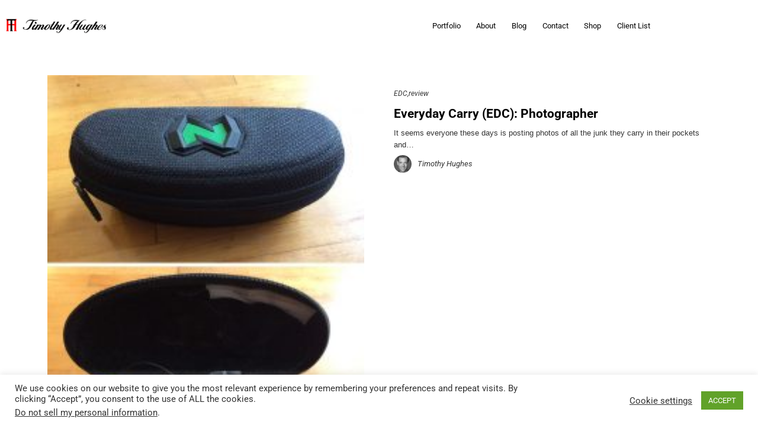

--- FILE ---
content_type: text/html; charset=UTF-8
request_url: https://th-photo.net/tag/edc/
body_size: 11376
content:
<!DOCTYPE html><html lang="en-US"><head><meta charset="UTF-8"><meta name="viewport" content="width=device-width, initial-scale=1"><meta http-equiv="X-UA-Compatible" content="ie=edge"><meta name='robots' content='index, follow, max-image-preview:large, max-snippet:-1, max-video-preview:-1' /><title>EDC Archives - Timothy Hughes Photographics</title><link rel="canonical" href="https://th-photo.net/tag/edc/" /><meta property="og:locale" content="en_US" /><meta property="og:type" content="article" /><meta property="og:title" content="EDC Archives - Timothy Hughes Photographics" /><meta property="og:url" content="https://th-photo.net/tag/edc/" /><meta property="og:site_name" content="Timothy Hughes Photographics" /> <script type="application/ld+json" class="yoast-schema-graph">{"@context":"https://schema.org","@graph":[{"@type":"CollectionPage","@id":"https://th-photo.net/tag/edc/","url":"https://th-photo.net/tag/edc/","name":"EDC Archives - Timothy Hughes Photographics","isPartOf":{"@id":"https://th-photo.net/#website"},"primaryImageOfPage":{"@id":"https://th-photo.net/tag/edc/#primaryimage"},"image":{"@id":"https://th-photo.net/tag/edc/#primaryimage"},"thumbnailUrl":"https://th-photo.net/wp-content/uploads/2016/10/EDC_music.jpg","breadcrumb":{"@id":"https://th-photo.net/tag/edc/#breadcrumb"},"inLanguage":"en-US"},{"@type":"ImageObject","inLanguage":"en-US","@id":"https://th-photo.net/tag/edc/#primaryimage","url":"https://th-photo.net/wp-content/uploads/2016/10/EDC_music.jpg","contentUrl":"https://th-photo.net/wp-content/uploads/2016/10/EDC_music.jpg","width":900,"height":1204,"caption":"Everyday carry music speaker system"},{"@type":"BreadcrumbList","@id":"https://th-photo.net/tag/edc/#breadcrumb","itemListElement":[{"@type":"ListItem","position":1,"name":"Home","item":"https://th-photo.net/"},{"@type":"ListItem","position":2,"name":"EDC"}]},{"@type":"WebSite","@id":"https://th-photo.net/#website","url":"https://th-photo.net/","name":"Timothy Hughes Photographics","description":"Commercial &amp; studio photography in Madison, Wis.","publisher":{"@id":"https://th-photo.net/#organization"},"alternateName":"TH Photo","potentialAction":[{"@type":"SearchAction","target":{"@type":"EntryPoint","urlTemplate":"https://th-photo.net/?s={search_term_string}"},"query-input":{"@type":"PropertyValueSpecification","valueRequired":true,"valueName":"search_term_string"}}],"inLanguage":"en-US"},{"@type":"Organization","@id":"https://th-photo.net/#organization","name":"Timothy Hughes Photographics","url":"https://th-photo.net/","logo":{"@type":"ImageObject","inLanguage":"en-US","@id":"https://th-photo.net/#/schema/logo/image/","url":"https://th-photo.net/wp-content/uploads/2015/04/TH_logo_PRINT.jpg","contentUrl":"https://th-photo.net/wp-content/uploads/2015/04/TH_logo_PRINT.jpg","width":745,"height":191,"caption":"Timothy Hughes Photographics"},"image":{"@id":"https://th-photo.net/#/schema/logo/image/"},"sameAs":["https://www.facebook.com/TimothyHughesPhotographics/","https://x.com/THughesPhoto","https://www.instagram.com/timothyhughesphoto/","https://www.linkedin.com/in/timothyhughesmadison/"]}]}</script> <link rel='dns-prefetch' href='//www.googletagmanager.com' /><link rel='dns-prefetch' href='//fonts.googleapis.com' /><link rel="alternate" type="application/rss+xml" title="Timothy Hughes Photographics &raquo; Feed" href="https://th-photo.net/feed/" /><link rel="alternate" type="application/rss+xml" title="Timothy Hughes Photographics &raquo; Comments Feed" href="https://th-photo.net/comments/feed/" /><link rel="alternate" type="application/rss+xml" title="Timothy Hughes Photographics &raquo; EDC Tag Feed" href="https://th-photo.net/tag/edc/feed/" /><link data-optimized="2" rel="stylesheet" href="https://th-photo.net/wp-content/litespeed/css/f4c525ff56b760797e302d525a3048d5.css?ver=0c2e2" /> <script type="text/javascript" src="https://th-photo.net/wp-includes/js/jquery/jquery.min.js?ver=3.7.1" id="jquery-core-js"></script> 
 <script type="text/javascript" src="https://www.googletagmanager.com/gtag/js?id=GT-KVHXCVX" id="google_gtagjs-js" async></script> <script type="text/javascript" id="google_gtagjs-js-after">/*  */
window.dataLayer = window.dataLayer || [];function gtag(){dataLayer.push(arguments);}
gtag("set","linker",{"domains":["th-photo.net"]});
gtag("js", new Date());
gtag("set", "developer_id.dZTNiMT", true);
gtag("config", "GT-KVHXCVX");
//# sourceURL=google_gtagjs-js-after
/*  */</script> <link rel="https://api.w.org/" href="https://th-photo.net/wp-json/" /><link rel="alternate" title="JSON" type="application/json" href="https://th-photo.net/wp-json/wp/v2/tags/767" /><link rel="EditURI" type="application/rsd+xml" title="RSD" href="https://th-photo.net/xmlrpc.php?rsd" /><meta name="generator" content="WordPress 6.9" /><meta name="generator" content="Site Kit by Google 1.168.0" /><meta name="generator" content="performance-lab 4.0.0; plugins: embed-optimizer, speculation-rules"><link rel="apple-touch-icon" sizes="180x180" href="/wp-content/uploads/fbrfg/apple-touch-icon.png"><link rel="icon" type="image/png" sizes="32x32" href="/wp-content/uploads/fbrfg/favicon-32x32.png"><link rel="icon" type="image/png" sizes="16x16" href="/wp-content/uploads/fbrfg/favicon-16x16.png"><link rel="manifest" href="/wp-content/uploads/fbrfg/site.webmanifest"><link rel="mask-icon" href="/wp-content/uploads/fbrfg/safari-pinned-tab.svg" color="#5bbad5"><link rel="shortcut icon" href="/wp-content/uploads/fbrfg/favicon.ico"><meta name="msapplication-TileColor" content="#da532c"><meta name="msapplication-config" content="/wp-content/uploads/fbrfg/browserconfig.xml"><meta name="theme-color" content="#ffffff"><meta name="generator" content="speculation-rules 1.6.0"><meta name="generator" content="Elementor 3.34.0; features: e_font_icon_svg, additional_custom_breakpoints; settings: css_print_method-external, google_font-enabled, font_display-auto"><meta name="generator" content="optimization-detective 1.0.0-beta3"><meta name="generator" content="embed-optimizer 1.0.0-beta2"><meta name="generator" content="Powered by Slider Revolution 6.3.3 - responsive, Mobile-Friendly Slider Plugin for WordPress with comfortable drag and drop interface." /><link rel="icon" href="https://th-photo.net/wp-content/uploads/2021/04/cropped-TH-32x32.png" sizes="32x32" /><link rel="icon" href="https://th-photo.net/wp-content/uploads/2021/04/cropped-TH-192x192.png" sizes="192x192" /><link rel="apple-touch-icon" href="https://th-photo.net/wp-content/uploads/2021/04/cropped-TH-180x180.png" /><meta name="msapplication-TileImage" content="https://th-photo.net/wp-content/uploads/2021/04/cropped-TH-270x270.png" /></head><body class="archive tag tag-edc tag-767 wp-custom-logo wp-theme-bifrost wp-child-theme-bifrost-child h-parallax-footer elementor-default elementor-kit-3460 modula-best-grid-gallery"><div class="l-theme-wrapper"><div class="l-template-header-wrapper"><header class="l-template-header"><div data-elementor-type="header" data-elementor-id="20350" class="elementor elementor-20350"><section class="elementor-section elementor-top-section elementor-element elementor-element-8505c4f elementor-section-content-middle elementor-section-boxed elementor-section-height-default elementor-section-height-default neuron-fixed-no" data-id="8505c4f" data-element_type="section"><div class="elementor-container elementor-column-gap-default"><div class="elementor-column elementor-col-33 elementor-top-column elementor-element elementor-element-98358de" data-id="98358de" data-element_type="column"><div class="elementor-widget-wrap elementor-element-populated"><div class="elementor-element elementor-element-72da7b5 elementor-widget elementor-widget-neuron-site-logo" data-id="72da7b5" data-element_type="widget" data-widget_type="neuron-site-logo.default"><div class="elementor-widget-container"><div class="neuron-logo d-flex justify-content-center"><a href=https://th-photo.net target="_self" ><img width="401" height="56" data-src="https://th-photo.net/wp-content/uploads/2019/05/Timothy-Hughes-logo-1.png" class="attachment-full size-full lazyload" alt="Timothy Hughes logo" decoding="async" data-srcset="https://th-photo.net/wp-content/uploads/2019/05/Timothy-Hughes-logo-1.png 401w, https://th-photo.net/wp-content/uploads/2019/05/Timothy-Hughes-logo-1-300x42.png 300w" data-sizes="(max-width: 401px) 100vw, 401px" src="[data-uri]" style="--smush-placeholder-width: 401px; --smush-placeholder-aspect-ratio: 401/56;" /></a></div></div></div></div></div><div class="elementor-column elementor-col-66 elementor-top-column elementor-element elementor-element-e5190bf" data-id="e5190bf" data-element_type="column"><div class="elementor-widget-wrap elementor-element-populated"><div class="elementor-element elementor-element-fef374d elementor-widget__width-auto m-nav-menu--active-class-no m-nav-menu--breakpoint-yes m-nav-menu--breakpoint-mobile m-nav-menu--stretch elementor-widget elementor-widget-neuron-nav-menu" data-id="fef374d" data-element_type="widget" data-widget_type="neuron-nav-menu.default"><div class="elementor-widget-container"><nav id="fef374d" class="m-nav-menu--holder m-nav-menu--horizontal"><ul id="menu-main-menu" class="menu"><li id="menu-item-30376" class="menu-item menu-item-type-custom menu-item-object-custom menu-item-has-children m-mega-menu--two menu-item-30376"><a href="#">Portfolio</a><ul class="sub-menu"><li id="menu-item-30385" class="menu-item menu-item-type-post_type menu-item-object-portfolio m-mega-menu--two menu-item-30385"><a href="https://th-photo.net/portfolio/aerial/">Aerial Photography</a></li><li id="menu-item-30384" class="menu-item menu-item-type-post_type menu-item-object-portfolio m-mega-menu--two menu-item-30384"><a href="https://th-photo.net/portfolio/beauty/">Beauty</a></li><li id="menu-item-30383" class="menu-item menu-item-type-post_type menu-item-object-portfolio m-mega-menu--two menu-item-30383"><a href="https://th-photo.net/portfolio/commercial/">Commercial</a></li><li id="menu-item-30382" class="menu-item menu-item-type-post_type menu-item-object-portfolio m-mega-menu--two menu-item-30382"><a href="https://th-photo.net/portfolio/editorial/">Editorial</a></li><li id="menu-item-30381" class="menu-item menu-item-type-post_type menu-item-object-portfolio m-mega-menu--two menu-item-30381"><a href="https://th-photo.net/portfolio/fashion/">Fashion</a></li><li id="menu-item-30380" class="menu-item menu-item-type-post_type menu-item-object-portfolio m-mega-menu--two menu-item-30380"><a href="https://th-photo.net/portfolio/personal-work/">Personal Work</a></li><li id="menu-item-30379" class="menu-item menu-item-type-post_type menu-item-object-portfolio m-mega-menu--two menu-item-30379"><a href="https://th-photo.net/portfolio/product-catalog/">Product/Catalog</a></li><li id="menu-item-30378" class="menu-item menu-item-type-post_type menu-item-object-portfolio m-mega-menu--two menu-item-30378"><a href="https://th-photo.net/portfolio/sports-lifestyle/">Sports/Lifestyle</a></li><li id="menu-item-30377" class="menu-item menu-item-type-post_type menu-item-object-portfolio m-mega-menu--two menu-item-30377"><a href="https://th-photo.net/portfolio/travel/">Travel</a></li></ul></li><li id="menu-item-29276" class="menu-item menu-item-type-post_type menu-item-object-page m-mega-menu--two menu-item-29276"><a href="https://th-photo.net/about/">About</a></li><li id="menu-item-29401" class="menu-item menu-item-type-post_type menu-item-object-page m-mega-menu--two menu-item-29401"><a href="https://th-photo.net/blog/">Blog</a></li><li id="menu-item-29370" class="menu-item menu-item-type-post_type menu-item-object-page m-mega-menu--two menu-item-29370"><a href="https://th-photo.net/contact/">Contact</a></li><li id="menu-item-29660" class="menu-item menu-item-type-custom menu-item-object-custom m-mega-menu--two menu-item-29660"><a target="_blank" href="https://www.saatchiart.com/TimothyHughes">Shop</a></li><li id="menu-item-29676" class="menu-item menu-item-type-post_type menu-item-object-page m-mega-menu--two menu-item-29676"><a href="https://th-photo.net/client-list/">Client List</a></li></ul></nav><div class="m-nav-menu--mobile-holder" id="fef374d"><div class="m-nav-menu--mobile-icon-holder d-flex justify-content-center">
<a href="#" class="m-nav-menu--mobile-icon d-inline-flex" id="m-nav-menu--mobile-icon">
<svg style="enable-background:new 0 0 139 139;" width="42px" height="42px" version="1.1" viewBox="0 0 139 139" xml:space="preserve" xmlns="http://www.w3.org/2000/svg" xmlns:xlink="http://www.w3.org/1999/xlink"><line class="st0" x1="26.5" x2="112.5" y1="46.3" y2="46.3"/><line class="st0" id="XMLID_9_" x1="26.5" x2="112.5" y1="92.7" y2="92.7"/><line class="st0" id="XMLID_8_" x1="26.5" x2="112.5" y1="69.5" y2="69.5"/></svg>
</a></div><div class="m-nav-menu--mobile"><nav class="l-primary-header--responsive__nav"><ul id="menu-main-menu-1" class="menu"><li class="menu-item menu-item-type-custom menu-item-object-custom menu-item-has-children m-mega-menu--two menu-item-30376"><a href="#">Portfolio</a><ul class="sub-menu"><li class="menu-item menu-item-type-post_type menu-item-object-portfolio m-mega-menu--two menu-item-30385"><a href="https://th-photo.net/portfolio/aerial/">Aerial Photography</a></li><li class="menu-item menu-item-type-post_type menu-item-object-portfolio m-mega-menu--two menu-item-30384"><a href="https://th-photo.net/portfolio/beauty/">Beauty</a></li><li class="menu-item menu-item-type-post_type menu-item-object-portfolio m-mega-menu--two menu-item-30383"><a href="https://th-photo.net/portfolio/commercial/">Commercial</a></li><li class="menu-item menu-item-type-post_type menu-item-object-portfolio m-mega-menu--two menu-item-30382"><a href="https://th-photo.net/portfolio/editorial/">Editorial</a></li><li class="menu-item menu-item-type-post_type menu-item-object-portfolio m-mega-menu--two menu-item-30381"><a href="https://th-photo.net/portfolio/fashion/">Fashion</a></li><li class="menu-item menu-item-type-post_type menu-item-object-portfolio m-mega-menu--two menu-item-30380"><a href="https://th-photo.net/portfolio/personal-work/">Personal Work</a></li><li class="menu-item menu-item-type-post_type menu-item-object-portfolio m-mega-menu--two menu-item-30379"><a href="https://th-photo.net/portfolio/product-catalog/">Product/Catalog</a></li><li class="menu-item menu-item-type-post_type menu-item-object-portfolio m-mega-menu--two menu-item-30378"><a href="https://th-photo.net/portfolio/sports-lifestyle/">Sports/Lifestyle</a></li><li class="menu-item menu-item-type-post_type menu-item-object-portfolio m-mega-menu--two menu-item-30377"><a href="https://th-photo.net/portfolio/travel/">Travel</a></li></ul></li><li class="menu-item menu-item-type-post_type menu-item-object-page m-mega-menu--two menu-item-29276"><a href="https://th-photo.net/about/">About</a></li><li class="menu-item menu-item-type-post_type menu-item-object-page m-mega-menu--two menu-item-29401"><a href="https://th-photo.net/blog/">Blog</a></li><li class="menu-item menu-item-type-post_type menu-item-object-page m-mega-menu--two menu-item-29370"><a href="https://th-photo.net/contact/">Contact</a></li><li class="menu-item menu-item-type-custom menu-item-object-custom m-mega-menu--two menu-item-29660"><a target="_blank" href="https://www.saatchiart.com/TimothyHughes">Shop</a></li><li class="menu-item menu-item-type-post_type menu-item-object-page m-mega-menu--two menu-item-29676"><a href="https://th-photo.net/client-list/">Client List</a></li></ul></nav></div></div></div></div></div></div></div></section></div></header></div><div class="l-main-wrapper"><div class="container"></div><div class="l-blog-wrapper h-overflow-hidden h-large-top-padding h-large-bottom-padding"><div class="container"><div class="row"><div class="col-12"><div class="l-blog-wrapper__posts-holder l-blog-wrapper__posts-holder--meta-outside l-blog-wrapper__posts-holder--meta-outside--transparent-bg"><div class="row masonry" data-masonry-id="975bb5ef97bd37428c282287abd615a5" ><div class="selector col-sm-6 post-2306 post type-post status-publish format-standard has-post-thumbnail hentry category-uncategorized tag-edc tag-music" id="id-2306" data-id="2306" ><div class="o-blog-post h-fadeInUpNeuron wow"  ><div class="o-neuron-hover o-neuron-hover--icon o-neuron-hover--scale"><div class="o-neuron-hover-holder"><div class="o-neuron-hover-holder__header">
<a href="https://th-photo.net/edc-music-speaker-system/" class="o-neuron-hover-holder__header__media"><div class="h-calculated-image" style="padding-bottom: 133.928571% !important;">
<img fetchpriority="high" width="224" height="300" src="https://th-photo.net/wp-content/uploads/2016/10/EDC_music-224x300.jpg" class="attachment-medium size-medium wp-post-image" alt="EDC music speaker system" decoding="async" srcset="https://th-photo.net/wp-content/uploads/2016/10/EDC_music-224x300.jpg 224w, https://th-photo.net/wp-content/uploads/2016/10/EDC_music-600x803.jpg 600w, https://th-photo.net/wp-content/uploads/2016/10/EDC_music-768x1027.jpg 768w, https://th-photo.net/wp-content/uploads/2016/10/EDC_music-765x1024.jpg 765w, https://th-photo.net/wp-content/uploads/2016/10/EDC_music.jpg 900w" sizes="(max-width: 224px) 100vw, 224px" /></div>
</a><div class="o-neuron-hover-holder__header__overlay"></div></div><div class="o-neuron-hover-holder__body d-flex align-items-center"><div class="o-neuron-hover-holder__body__inner justify-content-center"><div class="o-neuron-hover-holder__body-meta o-neuron__post-icon"></div></div>
<a href="https://th-photo.net/edc-music-speaker-system/"></a></div></div></div><div class="o-blog-post__content o-neuron-post__content"><div class="o-blog-post__meta"><div class="o-blog-post__category a-separator o-neuron-post__meta-icon"><ul><li><a class="o-neuron-post__meta" href="https://th-photo.net/category/uncategorized/">Uncategorized</a></li></ul></div></div><h4 class="o-blog-post__title o-neuron-post__title">
<a href="https://th-photo.net/edc-music-speaker-system/">EDC music speaker system</a></h4><p>I&#8217;ve been using this sunglass hardshell case to carry my SanDisk Sansa Clip+ 12GB mp3 player along with&#8230;</p><div class="o-blog-post__author d-flex align-items-center"><div class="avatar">
<img alt='' data-src='https://secure.gravatar.com/avatar/fd1ec9252caf894d0211a02aa64a83169b569e20583708d60988085fa62093c2?s=32&#038;d=mm&#038;r=g' data-srcset='https://secure.gravatar.com/avatar/fd1ec9252caf894d0211a02aa64a83169b569e20583708d60988085fa62093c2?s=64&#038;d=mm&#038;r=g 2x' class='avatar avatar-32 photo lazyload' height='32' width='32' decoding='async' src='[data-uri]' style='--smush-placeholder-width: 32px; --smush-placeholder-aspect-ratio: 32/32;' /></div><div class="author-name">
<a class="o-neuron-post__author" href="https://th-photo.net/author/timdog/" title="Posts by Timothy Hughes" rel="author">Timothy Hughes</a></div></div></div></div></div><div class="selector col-sm-6 post-1715 post type-post status-publish format-standard hentry category-edc category-review tag-bag tag-edc tag-everyday-carry tag-load-out tag-loadout tag-organizer tag-pouch tag-review tag-tools-of-the-trade" id="id-1715" data-id="1715" ><div class="o-blog-post h-fadeInUpNeuron wow" data-wow-delay=0.2s ><div class="o-blog-post__content o-neuron-post__content"><div class="o-blog-post__meta"><div class="o-blog-post__category a-separator o-neuron-post__meta-icon"><ul><li><a class="o-neuron-post__meta" href="https://th-photo.net/category/edc/">EDC</a></li><li><a class="o-neuron-post__meta" href="https://th-photo.net/category/review/">review</a></li></ul></div></div><h4 class="o-blog-post__title o-neuron-post__title">
<a href="https://th-photo.net/everyday-carry-edc-photographer/">Everyday Carry (EDC): Photographer</a></h4><p>It seems everyone these days is posting photos of all the junk they carry in their pockets and&#8230;</p><div class="o-blog-post__author d-flex align-items-center"><div class="avatar">
<img alt='' data-src='https://secure.gravatar.com/avatar/fd1ec9252caf894d0211a02aa64a83169b569e20583708d60988085fa62093c2?s=32&#038;d=mm&#038;r=g' data-srcset='https://secure.gravatar.com/avatar/fd1ec9252caf894d0211a02aa64a83169b569e20583708d60988085fa62093c2?s=64&#038;d=mm&#038;r=g 2x' class='avatar avatar-32 photo lazyload' height='32' width='32' decoding='async' src='[data-uri]' style='--smush-placeholder-width: 32px; --smush-placeholder-aspect-ratio: 32/32;' /></div><div class="author-name">
<a class="o-neuron-post__author" href="https://th-photo.net/author/timdog/" title="Posts by Timothy Hughes" rel="author">Timothy Hughes</a></div></div></div></div></div></div></div></div></div></div></div></div><footer class="l-primary-footer l-primary-footer--parallax l-primary-footer--light-skin l-primary-footer--wide-container h-fadeInFooterNeuron"><div class="l-primary-footer__widgets"><div class="container"><div class="l-primary-footer__widgets__space"><div class="row"><div class="col-sm-6 col-md-3"><div id="media_image-2" class="widget widget_media_image"><img width="28" height="32" data-src="https://th-photo.net/wp-content/uploads/2021/03/TH-logo-footer.png" class="image wp-image-29540  attachment-28x32 size-28x32 lazyload" alt="Timothy Hughes" style="--smush-placeholder-width: 28px; --smush-placeholder-aspect-ratio: 28/32;max-width: 100%; height: auto;" decoding="async" src="[data-uri]" /></div></div><div class="col-sm-6 col-md-3"><div id="text-4" class="widget widget_text"><div class="widgettitle-wrapper"><h5 class="widgettitle">Let&#8217;s Talk</h5></div><div class="textwidget"><p><a href="tel:608-345-9329">(608) 345-9329</a><br />
<a href="mailto:tim@th-photo.net">tim@th-photo.net</a></p></div></div></div><div class="col-sm-6 col-md-3"><div id="text-5" class="widget widget_text"><div class="widgettitle-wrapper"><h5 class="widgettitle">Studio</h5></div><div class="textwidget"><p style="margin-bottom: 0;">301 S. Bedford St.<br />
Madison, WI 53703</p></div></div></div><div class="col-sm-6 col-md-3"><div id="text-6" class="widget widget_text"><div class="widgettitle-wrapper"><h5 class="widgettitle">Follow Us</h5></div><div class="textwidget"><div data-elementor-type="footer" data-elementor-id="28804" class="elementor elementor-28804"><section class="elementor-section elementor-top-section elementor-element elementor-element-3f12ac9d elementor-section-boxed elementor-section-height-default elementor-section-height-default neuron-fixed-no" data-id="3f12ac9d" data-element_type="section"><div class="elementor-container elementor-column-gap-no"><div class="elementor-column elementor-col-100 elementor-top-column elementor-element elementor-element-f6bb2ce" data-id="f6bb2ce" data-element_type="column"><div class="elementor-widget-wrap elementor-element-populated"><div class="elementor-element elementor-element-796100fb e-grid-align-left e-grid-align-mobile-center e-grid-align-tablet-left elementor-shape-rounded elementor-grid-0 elementor-widget elementor-widget-social-icons" data-id="796100fb" data-element_type="widget" data-widget_type="social-icons.default"><div class="elementor-widget-container"><div class="elementor-social-icons-wrapper elementor-grid" role="list">
<span class="elementor-grid-item" role="listitem">
<a class="elementor-icon elementor-social-icon elementor-social-icon-facebook-f elementor-animation-grow elementor-repeater-item-8ce99d0" href="https://www.facebook.com/TimothyHughesPhoto" target="_blank">
<span class="elementor-screen-only">Facebook-f</span>
<svg aria-hidden="true" class="e-font-icon-svg e-fab-facebook-f" viewBox="0 0 320 512" xmlns="http://www.w3.org/2000/svg"><path d="M279.14 288l14.22-92.66h-88.91v-60.13c0-25.35 12.42-50.06 52.24-50.06h40.42V6.26S260.43 0 225.36 0c-73.22 0-121.08 44.38-121.08 124.72v70.62H22.89V288h81.39v224h100.17V288z"></path></svg>					</a>
</span>
<span class="elementor-grid-item" role="listitem">
<a class="elementor-icon elementor-social-icon elementor-social-icon-instagram elementor-animation-grow elementor-repeater-item-9a5b8f0" href="https://www.instagram.com/TimothyHughesPhoto/" target="_blank">
<span class="elementor-screen-only">Instagram</span>
<svg aria-hidden="true" class="e-font-icon-svg e-fab-instagram" viewBox="0 0 448 512" xmlns="http://www.w3.org/2000/svg"><path d="M224.1 141c-63.6 0-114.9 51.3-114.9 114.9s51.3 114.9 114.9 114.9S339 319.5 339 255.9 287.7 141 224.1 141zm0 189.6c-41.1 0-74.7-33.5-74.7-74.7s33.5-74.7 74.7-74.7 74.7 33.5 74.7 74.7-33.6 74.7-74.7 74.7zm146.4-194.3c0 14.9-12 26.8-26.8 26.8-14.9 0-26.8-12-26.8-26.8s12-26.8 26.8-26.8 26.8 12 26.8 26.8zm76.1 27.2c-1.7-35.9-9.9-67.7-36.2-93.9-26.2-26.2-58-34.4-93.9-36.2-37-2.1-147.9-2.1-184.9 0-35.8 1.7-67.6 9.9-93.9 36.1s-34.4 58-36.2 93.9c-2.1 37-2.1 147.9 0 184.9 1.7 35.9 9.9 67.7 36.2 93.9s58 34.4 93.9 36.2c37 2.1 147.9 2.1 184.9 0 35.9-1.7 67.7-9.9 93.9-36.2 26.2-26.2 34.4-58 36.2-93.9 2.1-37 2.1-147.8 0-184.8zM398.8 388c-7.8 19.6-22.9 34.7-42.6 42.6-29.5 11.7-99.5 9-132.1 9s-102.7 2.6-132.1-9c-19.6-7.8-34.7-22.9-42.6-42.6-11.7-29.5-9-99.5-9-132.1s-2.6-102.7 9-132.1c7.8-19.6 22.9-34.7 42.6-42.6 29.5-11.7 99.5-9 132.1-9s102.7-2.6 132.1 9c19.6 7.8 34.7 22.9 42.6 42.6 11.7 29.5 9 99.5 9 132.1s2.7 102.7-9 132.1z"></path></svg>					</a>
</span>
<span class="elementor-grid-item" role="listitem">
<a class="elementor-icon elementor-social-icon elementor-social-icon-behance elementor-animation-grow elementor-repeater-item-75e6b8a" href="https://www.behance.net/timothyhughesphoto" target="_blank">
<span class="elementor-screen-only">Behance</span>
<svg aria-hidden="true" class="e-font-icon-svg e-fab-behance" viewBox="0 0 576 512" xmlns="http://www.w3.org/2000/svg"><path d="M232 237.2c31.8-15.2 48.4-38.2 48.4-74 0-70.6-52.6-87.8-113.3-87.8H0v354.4h171.8c64.4 0 124.9-30.9 124.9-102.9 0-44.5-21.1-77.4-64.7-89.7zM77.9 135.9H151c28.1 0 53.4 7.9 53.4 40.5 0 30.1-19.7 42.2-47.5 42.2h-79v-82.7zm83.3 233.7H77.9V272h84.9c34.3 0 56 14.3 56 50.6 0 35.8-25.9 47-57.6 47zm358.5-240.7H376V94h143.7v34.9zM576 305.2c0-75.9-44.4-139.2-124.9-139.2-78.2 0-131.3 58.8-131.3 135.8 0 79.9 50.3 134.7 131.3 134.7 61.3 0 101-27.6 120.1-86.3H509c-6.7 21.9-34.3 33.5-55.7 33.5-41.3 0-63-24.2-63-65.3h185.1c.3-4.2.6-8.7.6-13.2zM390.4 274c2.3-33.7 24.7-54.8 58.5-54.8 35.4 0 53.2 20.8 56.2 54.8H390.4z"></path></svg>					</a>
</span>
<span class="elementor-grid-item" role="listitem">
<a class="elementor-icon elementor-social-icon elementor-social-icon-linkedin elementor-animation-grow elementor-repeater-item-8040492" href="https://www.linkedin.com/in/timothyhughesmadison/" target="_blank">
<span class="elementor-screen-only">Linkedin</span>
<svg aria-hidden="true" class="e-font-icon-svg e-fab-linkedin" viewBox="0 0 448 512" xmlns="http://www.w3.org/2000/svg"><path d="M416 32H31.9C14.3 32 0 46.5 0 64.3v383.4C0 465.5 14.3 480 31.9 480H416c17.6 0 32-14.5 32-32.3V64.3c0-17.8-14.4-32.3-32-32.3zM135.4 416H69V202.2h66.5V416zm-33.2-243c-21.3 0-38.5-17.3-38.5-38.5S80.9 96 102.2 96c21.2 0 38.5 17.3 38.5 38.5 0 21.3-17.2 38.5-38.5 38.5zm282.1 243h-66.4V312c0-24.8-.5-56.7-34.5-56.7-34.6 0-39.9 27-39.9 54.9V416h-66.4V202.2h63.7v29.2h.9c8.9-16.8 30.6-34.5 62.9-34.5 67.2 0 79.7 44.3 79.7 101.9V416z"></path></svg>					</a>
</span>
<span class="elementor-grid-item" role="listitem">
<a class="elementor-icon elementor-social-icon elementor-social-icon-youtube elementor-animation-grow elementor-repeater-item-365d4fe" href="https://www.youtube.com/c/TimothyHughesPhotographicsMadison/" target="_blank">
<span class="elementor-screen-only">Youtube</span>
<svg aria-hidden="true" class="e-font-icon-svg e-fab-youtube" viewBox="0 0 576 512" xmlns="http://www.w3.org/2000/svg"><path d="M549.655 124.083c-6.281-23.65-24.787-42.276-48.284-48.597C458.781 64 288 64 288 64S117.22 64 74.629 75.486c-23.497 6.322-42.003 24.947-48.284 48.597-11.412 42.867-11.412 132.305-11.412 132.305s0 89.438 11.412 132.305c6.281 23.65 24.787 41.5 48.284 47.821C117.22 448 288 448 288 448s170.78 0 213.371-11.486c23.497-6.321 42.003-24.171 48.284-47.821 11.412-42.867 11.412-132.305 11.412-132.305s0-89.438-11.412-132.305zm-317.51 213.508V175.185l142.739 81.205-142.739 81.201z"></path></svg>					</a>
</span></div></div></div></div></div></div></section></div></div></div></div></div></div></div></div></footer>
<a href="#" class="a-to-top a-to-top--dark a-to-top--translate">
<svg xmlns="https://www.w3.org/2000/svg" width="22" height="22" viewBox="0 0 24 24" fill="none" stroke="currentColor" stroke-width="2" stroke-linecap="round" stroke-linejoin="round" class="feather feather-arrow-up"><line x1="12" y1="19" x2="12" y2="5"></line><polyline points="5 12 12 5 19 12"></polyline></svg>
</a></div> <script type="speculationrules">{"prerender":[{"source":"document","where":{"and":[{"href_matches":"/*"},{"not":{"href_matches":["/wp-*.php","/wp-admin/*","/wp-content/uploads/*","/wp-content/*","/wp-content/plugins/*","/wp-content/themes/bifrost-child/*","/wp-content/themes/bifrost/*","/*\\?(.+)"]}},{"not":{"selector_matches":"a[rel~=\"nofollow\"]"}},{"not":{"selector_matches":".no-prerender, .no-prerender a"}},{"not":{"selector_matches":".no-prefetch, .no-prefetch a"}}]},"eagerness":"moderate"}]}</script> <div id="cookie-law-info-bar" data-nosnippet="true"><span><div class="cli-bar-container cli-style-v2"><div class="cli-bar-message">We use cookies on our website to give you the most relevant experience by remembering your preferences and repeat visits. By clicking “Accept”, you consent to the use of ALL the cookies.</br><div class="wt-cli-ccpa-element"> <a style="color:#333333" class="wt-cli-ccpa-opt-out">Do not sell my personal information</a>.</div></div><div class="cli-bar-btn_container"><a role='button' class="cli_settings_button" style="margin:0px 10px 0px 5px">Cookie settings</a><a role='button' data-cli_action="accept" id="cookie_action_close_header" class="medium cli-plugin-button cli-plugin-main-button cookie_action_close_header cli_action_button wt-cli-accept-btn">ACCEPT</a></div></div></span></div><div id="cookie-law-info-again" data-nosnippet="true"><span id="cookie_hdr_showagain">Manage consent</span></div><div class="cli-modal" data-nosnippet="true" id="cliSettingsPopup" tabindex="-1" role="dialog" aria-labelledby="cliSettingsPopup" aria-hidden="true"><div class="cli-modal-dialog" role="document"><div class="cli-modal-content cli-bar-popup">
<button type="button" class="cli-modal-close" id="cliModalClose">
<svg class="" viewBox="0 0 24 24"><path d="M19 6.41l-1.41-1.41-5.59 5.59-5.59-5.59-1.41 1.41 5.59 5.59-5.59 5.59 1.41 1.41 5.59-5.59 5.59 5.59 1.41-1.41-5.59-5.59z"></path><path d="M0 0h24v24h-24z" fill="none"></path></svg>
<span class="wt-cli-sr-only">Close</span>
</button><div class="cli-modal-body"><div class="cli-container-fluid cli-tab-container"><div class="cli-row"><div class="cli-col-12 cli-align-items-stretch cli-px-0"><div class="cli-privacy-overview"><h4>Privacy Overview</h4><div class="cli-privacy-content"><div class="cli-privacy-content-text">This website uses cookies to improve your experience while you navigate through the website. Out of these, the cookies that are categorized as necessary are stored on your browser as they are essential for the working of basic functionalities of the website. We also use third-party cookies that help us analyze and understand how you use this website. These cookies will be stored in your browser only with your consent. You also have the option to opt-out of these cookies. But opting out of some of these cookies may affect your browsing experience.</div></div>
<a class="cli-privacy-readmore" aria-label="Show more" role="button" data-readmore-text="Show more" data-readless-text="Show less"></a></div></div><div class="cli-col-12 cli-align-items-stretch cli-px-0 cli-tab-section-container"><div class="cli-tab-section"><div class="cli-tab-header">
<a role="button" tabindex="0" class="cli-nav-link cli-settings-mobile" data-target="necessary" data-toggle="cli-toggle-tab">
Necessary							</a><div class="wt-cli-necessary-checkbox">
<input type="checkbox" class="cli-user-preference-checkbox"  id="wt-cli-checkbox-necessary" data-id="checkbox-necessary" checked="checked"  />
<label class="form-check-label" for="wt-cli-checkbox-necessary">Necessary</label></div>
<span class="cli-necessary-caption">Always Enabled</span></div><div class="cli-tab-content"><div class="cli-tab-pane cli-fade" data-id="necessary"><div class="wt-cli-cookie-description">
Necessary cookies are absolutely essential for the website to function properly. These cookies ensure basic functionalities and security features of the website, anonymously.<table class="cookielawinfo-row-cat-table cookielawinfo-winter"><thead><tr><th class="cookielawinfo-column-1">Cookie</th><th class="cookielawinfo-column-3">Duration</th><th class="cookielawinfo-column-4">Description</th></tr></thead><tbody><tr class="cookielawinfo-row"><td class="cookielawinfo-column-1">cookielawinfo-checbox-analytics</td><td class="cookielawinfo-column-3">11 months</td><td class="cookielawinfo-column-4">This cookie is set by GDPR Cookie Consent plugin. The cookie is used to store the user consent for the cookies in the category "Analytics".</td></tr><tr class="cookielawinfo-row"><td class="cookielawinfo-column-1">cookielawinfo-checbox-functional</td><td class="cookielawinfo-column-3">11 months</td><td class="cookielawinfo-column-4">The cookie is set by GDPR cookie consent to record the user consent for the cookies in the category "Functional".</td></tr><tr class="cookielawinfo-row"><td class="cookielawinfo-column-1">cookielawinfo-checbox-others</td><td class="cookielawinfo-column-3">11 months</td><td class="cookielawinfo-column-4">This cookie is set by GDPR Cookie Consent plugin. The cookie is used to store the user consent for the cookies in the category "Other.</td></tr><tr class="cookielawinfo-row"><td class="cookielawinfo-column-1">cookielawinfo-checkbox-necessary</td><td class="cookielawinfo-column-3">11 months</td><td class="cookielawinfo-column-4">This cookie is set by GDPR Cookie Consent plugin. The cookies is used to store the user consent for the cookies in the category "Necessary".</td></tr><tr class="cookielawinfo-row"><td class="cookielawinfo-column-1">cookielawinfo-checkbox-performance</td><td class="cookielawinfo-column-3">11 months</td><td class="cookielawinfo-column-4">This cookie is set by GDPR Cookie Consent plugin. The cookie is used to store the user consent for the cookies in the category "Performance".</td></tr><tr class="cookielawinfo-row"><td class="cookielawinfo-column-1">viewed_cookie_policy</td><td class="cookielawinfo-column-3">11 months</td><td class="cookielawinfo-column-4">The cookie is set by the GDPR Cookie Consent plugin and is used to store whether or not user has consented to the use of cookies. It does not store any personal data.</td></tr></tbody></table></div></div></div></div><div class="cli-tab-section"><div class="cli-tab-header">
<a role="button" tabindex="0" class="cli-nav-link cli-settings-mobile" data-target="functional" data-toggle="cli-toggle-tab">
Functional							</a><div class="cli-switch">
<input type="checkbox" id="wt-cli-checkbox-functional" class="cli-user-preference-checkbox"  data-id="checkbox-functional" />
<label for="wt-cli-checkbox-functional" class="cli-slider" data-cli-enable="Enabled" data-cli-disable="Disabled"><span class="wt-cli-sr-only">Functional</span></label></div></div><div class="cli-tab-content"><div class="cli-tab-pane cli-fade" data-id="functional"><div class="wt-cli-cookie-description">
Functional cookies help to perform certain functionalities like sharing the content of the website on social media platforms, collect feedbacks, and other third-party features.</div></div></div></div><div class="cli-tab-section"><div class="cli-tab-header">
<a role="button" tabindex="0" class="cli-nav-link cli-settings-mobile" data-target="performance" data-toggle="cli-toggle-tab">
Performance							</a><div class="cli-switch">
<input type="checkbox" id="wt-cli-checkbox-performance" class="cli-user-preference-checkbox"  data-id="checkbox-performance" />
<label for="wt-cli-checkbox-performance" class="cli-slider" data-cli-enable="Enabled" data-cli-disable="Disabled"><span class="wt-cli-sr-only">Performance</span></label></div></div><div class="cli-tab-content"><div class="cli-tab-pane cli-fade" data-id="performance"><div class="wt-cli-cookie-description">
Performance cookies are used to understand and analyze the key performance indexes of the website which helps in delivering a better user experience for the visitors.</div></div></div></div><div class="cli-tab-section"><div class="cli-tab-header">
<a role="button" tabindex="0" class="cli-nav-link cli-settings-mobile" data-target="analytics" data-toggle="cli-toggle-tab">
Analytics							</a><div class="cli-switch">
<input type="checkbox" id="wt-cli-checkbox-analytics" class="cli-user-preference-checkbox"  data-id="checkbox-analytics" />
<label for="wt-cli-checkbox-analytics" class="cli-slider" data-cli-enable="Enabled" data-cli-disable="Disabled"><span class="wt-cli-sr-only">Analytics</span></label></div></div><div class="cli-tab-content"><div class="cli-tab-pane cli-fade" data-id="analytics"><div class="wt-cli-cookie-description">
Analytical cookies are used to understand how visitors interact with the website. These cookies help provide information on metrics the number of visitors, bounce rate, traffic source, etc.</div></div></div></div><div class="cli-tab-section"><div class="cli-tab-header">
<a role="button" tabindex="0" class="cli-nav-link cli-settings-mobile" data-target="advertisement" data-toggle="cli-toggle-tab">
Advertisement							</a><div class="cli-switch">
<input type="checkbox" id="wt-cli-checkbox-advertisement" class="cli-user-preference-checkbox"  data-id="checkbox-advertisement" />
<label for="wt-cli-checkbox-advertisement" class="cli-slider" data-cli-enable="Enabled" data-cli-disable="Disabled"><span class="wt-cli-sr-only">Advertisement</span></label></div></div><div class="cli-tab-content"><div class="cli-tab-pane cli-fade" data-id="advertisement"><div class="wt-cli-cookie-description">
Advertisement cookies are used to provide visitors with relevant ads and marketing campaigns. These cookies track visitors across websites and collect information to provide customized ads.</div></div></div></div><div class="cli-tab-section"><div class="cli-tab-header">
<a role="button" tabindex="0" class="cli-nav-link cli-settings-mobile" data-target="others" data-toggle="cli-toggle-tab">
Others							</a><div class="cli-switch">
<input type="checkbox" id="wt-cli-checkbox-others" class="cli-user-preference-checkbox"  data-id="checkbox-others" />
<label for="wt-cli-checkbox-others" class="cli-slider" data-cli-enable="Enabled" data-cli-disable="Disabled"><span class="wt-cli-sr-only">Others</span></label></div></div><div class="cli-tab-content"><div class="cli-tab-pane cli-fade" data-id="others"><div class="wt-cli-cookie-description">
Other uncategorized cookies are those that are being analyzed and have not been classified into a category as yet.</div></div></div></div></div></div></div></div><div class="cli-modal-footer"><div class="wt-cli-element cli-container-fluid cli-tab-container"><div class="cli-row"><div class="cli-col-12 cli-align-items-stretch cli-px-0"><div class="cli-tab-footer wt-cli-privacy-overview-actions">
<a id="wt-cli-privacy-save-btn" role="button" tabindex="0" data-cli-action="accept" class="wt-cli-privacy-btn cli_setting_save_button wt-cli-privacy-accept-btn cli-btn">SAVE &amp; ACCEPT</a></div></div></div></div></div></div></div></div><div class="cli-modal-backdrop cli-fade cli-settings-overlay"></div><div class="cli-modal-backdrop cli-fade cli-popupbar-overlay"></div>
 <script id="wp-emoji-settings" type="application/json">{"baseUrl":"https://s.w.org/images/core/emoji/17.0.2/72x72/","ext":".png","svgUrl":"https://s.w.org/images/core/emoji/17.0.2/svg/","svgExt":".svg","source":{"concatemoji":"https://th-photo.net/wp-includes/js/wp-emoji-release.min.js?ver=6.9"}}</script> <script type="module">/*  */
/*! This file is auto-generated */
const a=JSON.parse(document.getElementById("wp-emoji-settings").textContent),o=(window._wpemojiSettings=a,"wpEmojiSettingsSupports"),s=["flag","emoji"];function i(e){try{var t={supportTests:e,timestamp:(new Date).valueOf()};sessionStorage.setItem(o,JSON.stringify(t))}catch(e){}}function c(e,t,n){e.clearRect(0,0,e.canvas.width,e.canvas.height),e.fillText(t,0,0);t=new Uint32Array(e.getImageData(0,0,e.canvas.width,e.canvas.height).data);e.clearRect(0,0,e.canvas.width,e.canvas.height),e.fillText(n,0,0);const a=new Uint32Array(e.getImageData(0,0,e.canvas.width,e.canvas.height).data);return t.every((e,t)=>e===a[t])}function p(e,t){e.clearRect(0,0,e.canvas.width,e.canvas.height),e.fillText(t,0,0);var n=e.getImageData(16,16,1,1);for(let e=0;e<n.data.length;e++)if(0!==n.data[e])return!1;return!0}function u(e,t,n,a){switch(t){case"flag":return n(e,"\ud83c\udff3\ufe0f\u200d\u26a7\ufe0f","\ud83c\udff3\ufe0f\u200b\u26a7\ufe0f")?!1:!n(e,"\ud83c\udde8\ud83c\uddf6","\ud83c\udde8\u200b\ud83c\uddf6")&&!n(e,"\ud83c\udff4\udb40\udc67\udb40\udc62\udb40\udc65\udb40\udc6e\udb40\udc67\udb40\udc7f","\ud83c\udff4\u200b\udb40\udc67\u200b\udb40\udc62\u200b\udb40\udc65\u200b\udb40\udc6e\u200b\udb40\udc67\u200b\udb40\udc7f");case"emoji":return!a(e,"\ud83e\u1fac8")}return!1}function f(e,t,n,a){let r;const o=(r="undefined"!=typeof WorkerGlobalScope&&self instanceof WorkerGlobalScope?new OffscreenCanvas(300,150):document.createElement("canvas")).getContext("2d",{willReadFrequently:!0}),s=(o.textBaseline="top",o.font="600 32px Arial",{});return e.forEach(e=>{s[e]=t(o,e,n,a)}),s}function r(e){var t=document.createElement("script");t.src=e,t.defer=!0,document.head.appendChild(t)}a.supports={everything:!0,everythingExceptFlag:!0},new Promise(t=>{let n=function(){try{var e=JSON.parse(sessionStorage.getItem(o));if("object"==typeof e&&"number"==typeof e.timestamp&&(new Date).valueOf()<e.timestamp+604800&&"object"==typeof e.supportTests)return e.supportTests}catch(e){}return null}();if(!n){if("undefined"!=typeof Worker&&"undefined"!=typeof OffscreenCanvas&&"undefined"!=typeof URL&&URL.createObjectURL&&"undefined"!=typeof Blob)try{var e="postMessage("+f.toString()+"("+[JSON.stringify(s),u.toString(),c.toString(),p.toString()].join(",")+"));",a=new Blob([e],{type:"text/javascript"});const r=new Worker(URL.createObjectURL(a),{name:"wpTestEmojiSupports"});return void(r.onmessage=e=>{i(n=e.data),r.terminate(),t(n)})}catch(e){}i(n=f(s,u,c,p))}t(n)}).then(e=>{for(const n in e)a.supports[n]=e[n],a.supports.everything=a.supports.everything&&a.supports[n],"flag"!==n&&(a.supports.everythingExceptFlag=a.supports.everythingExceptFlag&&a.supports[n]);var t;a.supports.everythingExceptFlag=a.supports.everythingExceptFlag&&!a.supports.flag,a.supports.everything||((t=a.source||{}).concatemoji?r(t.concatemoji):t.wpemoji&&t.twemoji&&(r(t.twemoji),r(t.wpemoji)))});
//# sourceURL=https://th-photo.net/wp-includes/js/wp-emoji-loader.min.js
/*  */</script> <script type="module">/*  */
import detect from "https:\/\/th-photo.net\/wp-content\/plugins\/optimization-detective\/detect.min.js?ver=1.0.0-beta3"; detect( {"minViewportAspectRatio":0.4,"maxViewportAspectRatio":2.5,"isDebug":false,"extensionModuleUrls":[],"restApiEndpoint":"https:\/\/th-photo.net\/wp-json\/optimization-detective\/v1\/url-metrics:store","currentETag":"e15d4a15a878a3a5895288b0a9fd5139","currentUrl":"https:\/\/th-photo.net\/tag\/edc\/","urlMetricSlug":"605e82f41322880b72fa2b765404d27b","cachePurgePostId":2306,"urlMetricHMAC":"0530adfc9d3add9276a8d83cee9c02af","urlMetricGroupStatuses":[{"minimumViewportWidth":0,"maximumViewportWidth":480,"complete":false},{"minimumViewportWidth":480,"maximumViewportWidth":600,"complete":false},{"minimumViewportWidth":600,"maximumViewportWidth":782,"complete":false},{"minimumViewportWidth":782,"maximumViewportWidth":null,"complete":false}],"storageLockTTL":60,"freshnessTTL":604800,"webVitalsLibrarySrc":"https:\/\/th-photo.net\/wp-content\/plugins\/optimization-detective\/build\/web-vitals.js?ver=4.2.4"} );
/*  */</script> <script data-optimized="1" src="https://th-photo.net/wp-content/litespeed/js/bca30429f8920141097c258f82a25217.js?ver=0c2e2"></script></body></html>
<!-- Page optimized by LiteSpeed Cache @2026-01-06 19:06:56 -->

<!-- Page cached by LiteSpeed Cache 7.7 on 2026-01-06 19:06:55 -->